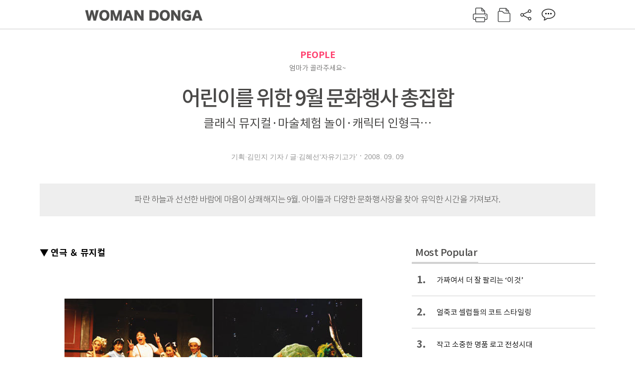

--- FILE ---
content_type: text/html; charset=UTF-8
request_url: https://woman.donga.com/people/article/all/12/139668/1
body_size: 21576
content:
<!DOCTYPE html>
<html lang="ko">
<head>
<title>어린이를 위한 9월 문화행사 총집합｜여성동아</title>
<meta charset="utf-8" />
<meta http-equiv="X-UA-Compatible" content="IE=edge" />
<meta name='keywords' content='' />
<meta name='description' content="" />
<meta name='writer' content='여성동아' />
<meta name="robots" content="index,follow">
<link rel="image_src" href="" />
<link rel="canonical" href="https://woman.donga.com/people/article/all/12/139668/1" />
<script data-ad-client='ca-pub-3925768217140661' async src='https://pagead2.googlesyndication.com/pagead/js/adsbygoogle.js'></script>
<meta name='robots' content='max-image-preview:none'/>
<meta property="og:title" content="" />

<meta property="og:type" content="article" />
<meta property="og:site_name" content="여성동아" />
<meta property="og:description" content="" />
<meta property="og:pubdate" content="" />
<meta property='og:url' content='https://woman.donga.com/people/article/all/12/139668/1'><meta name='twitter:url' content='https://woman.donga.com/people/article/all/12/139668/1' />
<meta name="twitter:card" content="summary_large_image" />
<meta name="twitter:image:src" content="" />
<meta name="twitter:site" content="@dongamedia" />
<meta name="twitter:description" content="" />
<meta name="twitter:title" content="" />
<meta itemprop="name" content="">
<meta itemprop="description" content="">

<link rel="stylesheet" type="text/css" href="https://image.donga.com/magazine/woman_w/css/style.css?t=20250832" />
<script type="text/javascript" src="https://image.donga.com/donga/js.v.1.0/jquery-latest.js"></script>
<script type="text/javascript" src="https://image.donga.com/donga/js.v.1.0/jquery-ui.js"></script>
<script type="text/javascript" src="https://image.donga.com/donga/js.v.1.0/jquery-cookie.js"></script>
<script type="text/javascript" src="https://image.donga.com/donga/js.v.1.0/donga.js"></script>
<script defer type="text/javascript" src="https://image.donga.com/donga/js.v.2.0/slick.js"></script>
<link rel="stylesheet" type="text/css" href="https://image.donga.com/donga/css.v.2.0/slick.css"/>
<script type="text/javascript" src="https://image.donga.com/magazine/woman_w/js/scrollBanner2.js"></script>
<script type="text/javascript" src="https://image.donga.com/magazine/woman_w/js/ui.js"></script>
<script type="text/javascript" src="https://image.donga.com/magazine/woman_w/js/jquery.jqtransform.js"></script>
<!-- dable meta tag -->
<!-- 아이템 ID (필수): 아이템을 식별하기 위해 사용하시는 유일한 키를 입력해 주셔야 하며, 문자 혹은 숫자를 입력하실 수
있으며, 동일한 아이템의 경우, PC와 모바일에서 동일한 아이템 ID 값을 가져야 합니다. -->
<meta content="139668" property="dable:item_id">

<!-- 아이템 작성자(기자명) (필수) -->
<meta content="기획&middot;김민지 기자 / 글&middot;김혜선&lsquo;자유기고가&rsquo;" property="dable:author">

<!-- 아이템 카테고리 -->
<meta content="PEOPLE" property="article:section"> <!-- 메인 카테고리 (필수) -->

<!-- 아이템 작성일(ISO 8601) (필수) -->
<meta content="2008-09-09T15:03:00+09:00" property="article:published_time"> <!-- 예(한국시간 오후 1:20) -->

<link rel='stylesheet' type='text/css' href='https://image.donga.com/donga/css.v.2.0/donga_reply.css?t=20220802'><script type='text/javascript' src='https://image.donga.com/donga/js.v.4.0/spintop-comment.js?t=20241216'></script>

<!-- Dable 스크립트 시작 / 문의 http://dable.io -->
<script>(function(d,a,b,l,e,_) {d[b]=d[b]||function(){(d[b].q=d[b].q||[]).push(arguments)};e=a.createElement(l);e.async=1;e.charset='utf-8';e.src='//static.dable.io/dist/plugin.min.js';_=a.getElementsByTagName(l)[0];_.parentNode.insertBefore(e,_);})(window,document,'dable','script');dable('setService', 'woman.donga.com');dable('sendLog');</script>
<!-- Dable 스크립트 종료 / 문의 http://dable.io -->
<script async src="https://securepubads.g.doubleclick.net/tag/js/gpt.js"></script>
<script>
window.googletag = window.googletag || {cmd: []};
googletag.cmd.push(function() {
googletag.defineSlot('/106061858/donga_magazine_rightbox', [[160, 600], [300, 250], [300, 600]], 'div-gpt-ad-1663115950090-0').addService(googletag.pubads());
googletag.pubads().enableSingleRequest();
googletag.pubads().collapseEmptyDivs();
googletag.enableServices();
});
</script>
<script type="application/ld+json">
{
    "@context": "https://schema.org",
    "@type": "NewsArticle",
    "@id": "https://woman.donga.com/people/article/all/12/139668/1#newsarticle",
    "headline": "어린이를 위한 9월 문화행사 총집합",
    "description": "▼ 연극 ＆ 뮤지컬가족 뮤지컬 - 헬로, 모차르트!모차르트의 음악을 배경으로 아이들이 클래식을 보다 친근하게 느낄 수 있도록 만든 뮤지컬. 누리는 공부를 하다가 지루해 무심코 노…",
    "inLanguage": "kr",
    "mainEntityOfPage": "https://woman.donga.com/people/article/all/12/139668/1",
    "url": "https://woman.donga.com/people/article/all/12/139668/1",
    "image": [
        {
            "@type": "ImageObject",
            "url": "http://dimg.donga.com/egc/CDB/WOMAN/Article/20/08/09/09/200809090500010_1.jpg",
            "width": 200,
            "height": 150,
            "caption": "어린이를 위한 9월 문화행사 총집합"
        },{
            "@type": "ImageObject",
            "url": "http://dimg.donga.com/egc/CDB/WOMAN/Article/20/08/09/09/200809090500010_10.jpg",
            "width": 150,
            "height": 200,
            "caption": "어린이를 위한 9월 문화행사 총집합"
        },{
            "@type": "ImageObject",
            "url": "http://dimg.donga.com/egc/CDB/WOMAN/Article/20/08/09/09/200809090500010_11.jpg",
            "width": 150,
            "height": 200,
            "caption": "어린이를 위한 9월 문화행사 총집합"
        },{
            "@type": "ImageObject",
            "url": "http://dimg.donga.com/egc/CDB/WOMAN/Article/20/08/09/09/200809090500010_12.jpg",
            "width": 200,
            "height": 150,
            "caption": "어린이를 위한 9월 문화행사 총집합"
        },{
            "@type": "ImageObject",
            "url": "http://dimg.donga.com/egc/CDB/WOMAN/Article/20/08/09/09/200809090500010_13.jpg",
            "width": 150,
            "height": 200,
            "caption": "어린이를 위한 9월 문화행사 총집합"
        },{
            "@type": "ImageObject",
            "url": "http://dimg.donga.com/egc/CDB/WOMAN/Article/20/08/09/09/200809090500010_14.jpg",
            "width": 600,
            "height": 240,
            "caption": "어린이를 위한 9월 문화행사 총집합"
        },{
            "@type": "ImageObject",
            "url": "http://dimg.donga.com/egc/CDB/WOMAN/Article/20/08/09/09/200809090500010_15.jpg",
            "width": 150,
            "height": 200,
            "caption": "어린이를 위한 9월 문화행사 총집합"
        },{
            "@type": "ImageObject",
            "url": "http://dimg.donga.com/egc/CDB/WOMAN/Article/20/08/09/09/200809090500010_2.jpg",
            "width": 600,
            "height": 300,
            "caption": "어린이를 위한 9월 문화행사 총집합"
        },{
            "@type": "ImageObject",
            "url": "http://dimg.donga.com/egc/CDB/WOMAN/Article/20/08/09/09/200809090500010_3.jpg",
            "width": 600,
            "height": 300,
            "caption": "어린이를 위한 9월 문화행사 총집합"
        },{
            "@type": "ImageObject",
            "url": "http://dimg.donga.com/egc/CDB/WOMAN/Article/20/08/09/09/200809090500010_4.jpg",
            "width": 200,
            "height": 150,
            "caption": "어린이를 위한 9월 문화행사 총집합"
        },{
            "@type": "ImageObject",
            "url": "http://dimg.donga.com/egc/CDB/WOMAN/Article/20/08/09/09/200809090500010_5.jpg",
            "width": 200,
            "height": 150,
            "caption": "어린이를 위한 9월 문화행사 총집합"
        },{
            "@type": "ImageObject",
            "url": "http://dimg.donga.com/egc/CDB/WOMAN/Article/20/08/09/09/200809090500010_6.jpg",
            "width": 200,
            "height": 150,
            "caption": "어린이를 위한 9월 문화행사 총집합"
        },{
            "@type": "ImageObject",
            "url": "http://dimg.donga.com/egc/CDB/WOMAN/Article/20/08/09/09/200809090500010_7.jpg",
            "width": 200,
            "height": 150,
            "caption": "어린이를 위한 9월 문화행사 총집합"
        },{
            "@type": "ImageObject",
            "url": "http://dimg.donga.com/egc/CDB/WOMAN/Article/20/08/09/09/200809090500010_8.jpg",
            "width": 600,
            "height": 240,
            "caption": "어린이를 위한 9월 문화행사 총집합"
        },{
            "@type": "ImageObject",
            "url": "http://dimg.donga.com/egc/CDB/WOMAN/Article/20/08/09/09/200809090500010_9.jpg",
            "width": 600,
            "height": 240,
            "caption": "어린이를 위한 9월 문화행사 총집합"
        }
    ],
    "datePublished": "2008-09-09T15:03:00+09:00",
    "dateModified": "2008-09-09T15:03:00+09:00",
    "author": [
        
    ],
    "publisher": {
        "@type": "Organization",
        "name": "여성동아",
        "url": "https://woman.donga.com", 
        "logo": {
            "@type": "ImageObject",
            "url": "https://image.donga.com/pc/2022/images/common/donga_icon.jpg",
            "width": 800,
            "height": 420
        }
        
    }
}
</script>
<script async src="https://securepubads.g.doubleclick.net/tag/js/gpt.js"></script>
<script>
  window.googletag = window.googletag || {cmd: []};
  googletag.cmd.push(function() {
    googletag.defineSlot('/106061858/donga_magazine/pc_magazine_300250', [300, 250], 'div-gpt-ad-1697095737422-0').addService(googletag.pubads());
    googletag.defineSlot('/106061858/donga_magazine/pc_magazine_120600', [120, 600], 'div-gpt-ad-1697098371287-0').addService(googletag.pubads());
    googletag.defineSlot('/106061858/pc_magazine_970250_1', [970, 250], 'div-gpt-ad-1697096865331-0').addService(googletag.pubads());
    googletag.defineSlot('/106061858/donga_magazine/pc_magazine_970250_2', [970, 250], 'div-gpt-ad-1697099813812-0').addService(googletag.pubads());
    googletag.pubads().enableSingleRequest();
    googletag.pubads().collapseEmptyDivs();
    googletag.enableServices();
  });
</script>

<script type="text/javascript" src="https://image.donga.com/donga/js.v.1.0/GAbuilder.js?t=20240911"></script>
<script type="text/javascript">
gabuilder = new GAbuilder('GTM-WSRSSK6') ;
let pageviewObj = {
    'up_login_status' : 'N',
        'ep_contentdata_content_id' : '12.139668' ,
        'ep_contentdata_content_title' : '어린이를 위한 9월 문화행사 총집합' ,
        'ep_contentdata_delivered_date' : '2008-09-09 15:03:00' ,
        'ep_contentdata_content_category_1depth' : 'PEOPLE' ,
        'ep_contentdata_content_category_2depth' : '-' ,
        'ep_contentdata_content_type' : '-' ,
        'ep_contentdata_content_tags' : '-' ,
        'ep_contentdata_author_name' : '-' ,
        'ep_contentdata_content_source' : '' ,
        'ep_contentdata_content_multimedia' : '-' ,
        'ep_contentdata_content_characters' : '0' ,
        'ep_contentdata_content_loginwall' : 'N' ,
        'ep_contentdata_content_series' : '-' ,
        'ep_contentdata_content_issue' : '-' ,
        'ep_contentdata_author_dept' : '-'
}
gabuilder.GAScreen(pageviewObj);
</script>
</head>
<body>
    
<!-- Google Tag Manager (noscript) -->
<noscript><iframe src='https://www.googletagmanager.com/ns.html?id=GTM-WSRSSK6' height='0' width='0' style='display:none;visibility:hidden'></iframe></noscript>
<!-- End Google Tag Manager (noscript) -->
    <div id="skip_navigation">
        <a href="#contents">본문 바로가기</a>
    </div>
    <div id="wrap" class='news_view'>
        <!-- header -->
        <div id="header" class="header header02">
            <!-- 최상단 메뉴 -->
            <div id='tnb'>  
                <div id='tnb_980'>
                    <ul class='right'>
                        <li><a href='https://secure.donga.com/membership/login.php?gourl=https%3A%2F%2Fwoman.donga.com%2Fpeople%2Farticle%2Fall%2F12%2F139668%2F1'><strong>로그인</strong></a></li><li><a href='https://secure.donga.com/membership/join.php?gourl=https%3A%2F%2Fwoman.donga.com%2Fpeople%2Farticle%2Fall%2F12%2F139668%2F1'>회원가입</a></li>
                        <li><a href='https://shindonga.donga.com/' target='_blank'>신동아</a></li>
                        <li><a href='https://weekly.donga.com/' target='_blank'>주간동아</a></li>
                        <li><a href='https://woman.donga.com/'>여성동아</a></li>
                        <li><a href='https://www.donga.com/' target='_blank'>동아일보</a></li>
                    </ul>
                </div>
            </div>
            <!-- //최상단 메뉴 -->
            <div id="gnb"  class='fixed'>
                <div id="gnb_980">
                    <h1>
                        <a href="https://woman.donga.com"><img src="https://image.donga.com/magazine/woman_w/img/logo03.gif" alt="WOMAN DONGA" /></a>
                    </h1>
                    <div class="menu_wrap">
                        <ul class="social">
                            <li class="facebook"><a href='https://www.facebook.com/thewomandonga' target='_blank'>페이스북</a></li>
                            <li class="instagram"><a href='https://www.instagram.com/womandonga/' target='_blank'>인스타그램</a></li>
                            <li class="youtube"><a href='https://www.youtube.com/user/WomanDongA' target='_blank'>유튜브</a></li>
                            <li class="naver_post"><a href='https://blog.naver.com/thewomandonga' target='_blank'>네이버블로그</a></li>
                        </ul>
                        <ul class="gnb gnb2">
                            <li><a href="https://woman.donga.com/style">STYLE</a></li>
                            <li><a href="https://woman.donga.com/life">LIFE</a></li>
                            <li><a href="https://woman.donga.com/people">PEOPLE</a></li>
                            <li><a href="https://woman.donga.com/edu">EDU</a></li>
                            <li><a href="https://woman.donga.com/culture">CULTURE</a></li>
                            <li><a href="https://woman.donga.com/money">MONEY</a></li>
                            <li><a href="https://woman.donga.com/issue">ISSUE</a></li>
                        </ul>
                                                 <div class='right_box'>
                            <span class='btn_top btn_print' data-event_name="click_content_event" data-ep_button_name="인쇄" data-ep_button_area="기사GNB" data-ep_button_category="기사뷰" onclick="javascript:openWindow('https://woman.donga.com/Print?cid=139668', 'Print', 720, 700 ); return false;"></span>
                            <span class='btn_top btn_list' data-event_name="click_content_event" data-ep_button_name="목차 이동" data-ep_button_area="기사GNB" data-ep_button_category="기사뷰" onclick="javascript:$(location).attr('href', 'https://woman.donga.com/Library?date=200809');"></span>
                            <span class='btn_top btn_share'></span>
                            <span class='btn_top btn_reply reply_yes'><em class='replyCnt'></em></span>
                        </div>
                        <!-- 공유하기 레이어 -->
                        <div id="shareLayer_top" class="share_layer top">
                            <span class="title">공유하기</span>
                            <ul class="share_list"></ul>
                            <span class="icon_comm btn_close">닫기</span>
                        </div>
                        <!-- 검색 -->
                        <form action="https://woman.donga.com/Search">
                            <fieldset>
                                <legend>검색창</legend>
                                <div class="search">
                                    <a href="javascript:return false;" class="btn_search"><img src="https://image.donga.com/magazine/woman_w/img/icon_search02.png" alt="통합검색" /></a>
                                </div>
                                <div id="search_box">
                                    <input type="text" name='query' class="search_txt" />
                                </div>
                            </fieldset>
                        </form>
                        <!-- //검색 -->
                    </div>
                </div>
            </div>
        </div>
        <!-- //header -->
<script>
    $(document).ready( function()
    {
        var clickSearch = 0;
        //검색
        $('.btn_search').on('click',function(){
            if( clickSearch == 0 )
            {
                $('#search_box').removeClass('off');
                $('#search_box').addClass('on');
                clickSearch = 1;
            }
            else
            {
                $('#search_box').removeClass('on');
                $('#search_box').addClass('off');
                clickSearch = 0;
                if( $('.search_txt').val() != "" ) {
                    $("form").submit();
                }
            }
        });
    });

</script><div id='contents'  class='reform'>
<div class="article_inner">
    <div id='top_view'>
        <div class='news_top'>
            <h3 class='cate_top'><a href='https://woman.donga.com/people'>PEOPLE</a></h3><h3 class='cate_top'><h3 class='subtitle_top'>엄마가 골라주세요~</h3>
            <h2>어린이를 위한 9월 문화행사 총집합</h2>
            <p class='desc'>클래식 뮤지컬·마술체험 놀이·캐릭터 인형극…</p>
            <div class="name_date">
                <p class='j_name'>기획·김민지 기자 / 글·김혜선‘자유기고가’</p>
                <p class="j_date">2008. 09. 09</p>
            </div>
        </div>
    </div>
    <div class='summary_top'><p class='summary_txt'>파란 하늘과 선선한 바람에 마음이 상쾌해지는 9월. 아이들과 다양한 문화행사장을 찾아 유익한 시간을 가져보자.</p></div>

<!-- //BODY 시작-->
<div id='view_wrap'>
    <div id="view_left">
        <div class="news_con" itemprop='articleBody'>
            <div class="article_box">
                <b>▼ 연극 ＆ 뮤지컬</b><br><br><br><div class='photo_center'><img src='https://dimg.donga.com/egc/CDB/WOMAN/Article/20/08/09/09/200809090500010_2.jpg' alt='어린이를 위한 9월 문화행사 총집합' ><p class='desc' style='width:600px'>가족 뮤지컬-헬로, 모차르트!(좌) 아동극-동굴 속 거북이(우)
</p></div><br><b>가족 뮤지컬 - 헬로, 모차르트!</b><br>모차르트의 음악을 배경으로 아이들이 클래식을 보다 친근하게 느낄 수 있도록 만든 뮤지컬. 누리는 공부를 하다가 지루해 무심코 노랫말을 흥얼거린다. 그런데 노래가 마법의 주문이 돼 누리는 천재 음악가 모차르트의 무도회에 초대를 받는다. 누리는 친구 마리, 보리와 함께 마법 피아노를 타고 무도회로 날아가 오페라의 주인공이 되는 신기한 경험을 한다. <b>기간</b> ~10월5일(월요일·9월14일 공연 없음) <b>장소</b> 서울 삼성동 코엑스아트홀 <b>입장료</b> 3만원, 2만원 <b>문의</b> 02-416-1130<br><br><b>가족 뮤지컬 - 정글북</b><br>가족의 소중함을 깨닫게 해주는 영국 작가 키플링의 동명 소설을 원작으로 한 뮤지컬. 어릴 적 정글에 버려진 뒤 늑대 엄마에게 키워진 인간 모글리는 자신을 늑대라고 생각하고 곰·표범 등과 어울리면서 우정과 사랑을 배워나간다. 그러던 어느 날 사람을 싫어하는 포악한 호랑이 시어칸이 모글리를 잡아간다. 실감나는 동물 캐릭터 분장이 어린이 관객의 눈길을 사로잡는다. <b>기간</b> 9월2~30일(월요일·9월13~14일 공연 없음) <b>장소</b> 서울 암사어린이극장 <b>입장료</b> 1만1천원 <b>문의</b> 02-481-8808<br><br><b>가족 뮤지컬 - 걸리버 여행기</b><br>‘피터팬’의 후크선장이 ‘걸리버 여행기’의 걸리버를 찾아간다는 기발한 설정의 창작 뮤지컬. 후크선장은 동네에서 가장 유명한 의사 걸리버를 찾아가 갈고리 손을 고쳐달라고 부탁하지만 걸리버는 자신의 능력을 넘어서는 일이라며 치료를 거절한다. 화가 난 후크선장은 걸리버와 말다툼을 벌이다가 함께 동화의 문으로 떨어져 거인국·말의 나라·하늘을 나는 섬을 누비며 모험을 펼친다. 그림자극으로 연출한 거인국과 불빛과 마임 등으로 표현하는 소인국의 모습이 인상적이다. <b>기간</b> ~9월30일(일요일·9월13~15일 공연 없음) <b>장소</b> 서울 목동 브로드홀 <b>입장료</b> 1만5천원 <b>문의</b> 02-2647-8175 www.broadhall.net<br><br><b>아동극 - 동굴 속 거북이</b><br>도시에 살던 아이가 시골로 떠나 다양한 놀이와 바다 속 모험을 한다는 내용의 창작극. 서울에 사는 김치는 시골에 사는 친구 김장이네 집으로 놀러가 도시에서는 볼 수 없었던 시골의 아름다운 자연을 보고 반한다. 그러던 중 김치와 김장이는 동굴로 놀러갔다가 그 안에서 바다로 통하는 길을 발견한다. 자연을 묘사하는 다양한 의성어와 의태어가 어린이 관객의 호기심을 자극한다. <b>기간</b> 9월2~30일(월요일·9월13~14일 공연 없음) <b>장소</b> 서울 대림동 썬프라자아트홀 <b>입장료</b> 1만원 <b>문의</b> 02-833-3100<br><br><script type='text/javascript' src='https://image.donga.com/dac/MAGAZINE/PC/magazine_common_view_middle_5para_01.js'></script><br><br><b>한자교육 뮤지컬 - 마법천자문</b><br>동명의 베스트셀러 학습만화를 뮤지컬로 만들었다. 손오공을 비롯한 삼장·옥동자·끼로로 등 만화 속 캐릭터가 맹(勇)·학(學)·인(忍)·신(信)·우(友) 다섯 개 한자가 새겨진 마법 천자패를 지키기 위해 모험을 떠난다. 전문 무술감독의 지도로 탄생한 박진감 넘치는 와이어 액션과, 영상과 조명으로 신비롭게 연출한 마법 구현 장면 등이 볼거리. <b>기간</b> 9월26~28일 <b>장소</b> 경기도 고양어울림누리 어울림극장 <b>입장료</b> 3만원, 2만5천원, 1만5천원 <b>문의</b> 1577-7766<br><div class='photo_left'><img src='https://dimg.donga.com/egc/CDB/WOMAN/Article/20/08/09/09/200809090500010_4.jpg' alt='어린이를 위한 9월 문화행사 총집합' ></div><br><b>캐릭터 뮤지컬 - 파워레인저 와일드스피릿</b><br>TV 드라마로 만들어져 많은 인기를 얻은 ‘파워레인저 와일드스피릿’이 동명의 뮤지컬로 탄생했다. 동물의 힘을 느끼고 다룰 수 있는 권법인 ‘수권’의 2대 분파인 야수권과 마수권의 이야기로, 선한 곳에 힘을 쓰려는 야수권의 비스트 아츠와 사악한 마수권의 아크가타가 벌이는 대결을 그렸다. TV시리즈 제작팀이 직접 공연팀의 무술지도를 했으며, TV에 나왔던 의상과 소품을 그대로 사용했다. <b>기간</b> ~9월28일(월요일·9월13·14일 오전 11시 공연 없음) <b>장소</b> 서울 롯데월드 예술극장 <b>입장료</b> 4만4천원, 3만3천원 <b>문의</b> 02-411-0446<br><br><b>아동극 - 내 친구 플라스틱</b><br>폐품을 활용해 만든 창작 아동극. 여러 가지 모양의 폐품 유리병으로 만든 병플루트로 연주되는 화음을 감상할 수 있는 ‘병플루트 연주회’, 막대와 훌라후프로 다양한 형상을 창조하는 ‘선’, 대형 천 속에 세 명의 배우가 들어가 마임극을 펼치는 ‘상상의 동물’ 등 연극 속 여러 코너가 아이들의 상상력을 자극한다. 일시 9월20일 오후 2시·5시 <b>장소</b> 경기도 하남문화예술회관 소극장 아랑홀 <b>입장료</b> 1만2천원 <b>문의</b> 031-790-7979<br><br><b>어린이 국악 인형극 - 덩덩 쿵따쿵</b><br>인형으로 된 엿장수 아저씨와 함께 국악 여행을 떠난다는 내용의 인형극. 정교하게 만들어진 인형들이 소금연주·탈춤·부채춤·장구춤·사물놀이 등을 보여줘 국악기의 소리와 명칭 및 국악에 대한 전반적인 상식을 쌓을 수 있다. 공연 전에는 가야금·거문고·해금 등을 직접 연주하고, 공연이 끝난 후에는 투호·굴렁쇠·제기차기·널뛰기 등 민속놀이를 체험할 수 있다. 일시 9월10일·17일·24일 오전 11시 <b>장소</b> 경기도 경기도국악당 <b>입장료</b> 1만원 <b>문의</b> 031-289-6427 www.ggad.or.kr<br><div class='photo_center'><img src='https://dimg.donga.com/egc/CDB/WOMAN/Article/20/08/09/09/200809090500010_3.jpg' alt='어린이를 위한 9월 문화행사 총집합' ><p class='desc' style='width:600px'>아동극-내 친구 플라스틱(좌) 클래식 뮤지컬-미술관은 살아있다(우)
</p></div><br><b>클래식 뮤지컬 - 미술관은 살아있다</b><br>렘브란트의 그림과 모차르트 음악을 동시에 즐길 수 있는 뮤지컬. 그림 속에 살다가 밤이 되면 그림 밖으로 나오는 동키와 장화 신은 고양이는 미술관에 몰래 들어가 그림을 훔쳐올 계획을 세운다. 그러나 그림을 가지고 도망가려는 순간 렘브란트의 작품 ‘돌아온 탕자’ 속에서 나온 할아버지를 만나게 된다. <b>기간</b> ~9월6일 매주 금요일 오전 11시·오후 2시, 토요일 오후 1시·3시 <b>장소</b> 서울 마포아트센터 플레이 맥 <b>입장료</b> 1만5천원 <b>문의</b> 02-3274-8502 www.mapoartcenter.or.kr<br><div class='photo_left'><img src='https://dimg.donga.com/egc/CDB/WOMAN/Article/20/08/09/09/200809090500010_5.jpg' alt='어린이를 위한 9월 문화행사 총집합' ></div><br><b>아동 인형극 - 출동이다! 졸라맨</b><br>아이들에게 사랑받는 애니메이션 캐릭터 졸라맨을 주인공으로, 우정의 소중함과 권선징악의 메시지를 전하는 인형극. 뚱뚱한 돼지 꿀맨과 가늘고 마른 졸라맨은 생김새와 성격이 정반대지만 둘도 없이 친한 사이다. 어느 날 꿀맨을 잡아먹으려는 나쁜 늑대가 졸라맨을 잡아 꿀맨이 있는 곳을 말하라며 괴롭히기 시작한다. <b>기간</b> 9월5~7일 <b>장소</b> 경기도 고양어울림누리 별모래극장 <b>입장료</b> 1만5천원 <b>문의</b> 02-959-2830<br><div class='photo_left'><img src='https://dimg.donga.com/egc/CDB/WOMAN/Article/20/08/09/09/200809090500010_6.jpg' alt='어린이를 위한 9월 문화행사 총집합' ></div><br><b>어린이 연극 - 슈퍼맨처럼!</b><br>초등학생의 눈높이에 맞춰 다양한 가치에 대해 자연스럽게 깨달을 수 있도록 기획된 연극. 그 누구보다도 운동을 좋아하던 동규는 몇 년 전 교통사고를 당한 후 다리를 움직일 수 없다. 휠체어를 타야만 움직일 수 있다는 사실을 힘들게 인정하게 된 동규는 어느 날 새로 이사 간 동네에서 또래친구 승원을 만난다. 승원은 동규를 보자마자 장애인이라며 소리를 지르고 도망간다. <b>기간</b> ~9월7일(월요일 공연 없음) <b>장소</b> 서울 대학로 학전블루 소극장 <b>입장료</b> 어른 2만원, 어린이 1만8천원 <b>문의</b> 02-763-8233 www. hakchon.co.kr<br><br><b>가족 뮤지컬 - 뽀로로와 요술램프</b><br>아이들이 좋아하는 애니메이션 캐릭터 뽀로로를 주인공으로 한 뮤지컬. 꼬마 펭귄 뽀로로는 영리한 여우 에디, 아기 공룡 크롱 등 친구들과 함께 램프의 요정 뿌꼬를 찾아 모험을 떠난다. 뽀로로와 친구들이 풍선을 타고 공중에서 무대로 내려오는 모습을 비롯해 4m가 넘는 거대한 요술고래, 신비한 요술램프, 수정 모양의 거울나라 등 화려한 무대 장치가 눈에 띈다. 일시 9월6~7일 오후 2시·4시 <b>장소</b> 경기도 군포시 문화예술회관 대공연장 <b>입장료</b> 3만원, 2만5천원 <b>문의</b> 031-390-3501~3<br><div class='photo_center'><img src='https://dimg.donga.com/egc/CDB/WOMAN/Article/20/08/09/09/200809090500010_8.jpg' alt='어린이를 위한 9월 문화행사 총집합' ><p class='desc' style='width:600px'>클래식 뮤직 드라마-프록스(좌)  창작 뮤지컬-신데렐라(우)
</p></div><br><b>클래식 뮤직 드라마 - 프록스</b><br>‘개구리가 된 베토벤’이라는 이색적인 소재를 바탕으로 만든 음악 뮤지컬. 무지개 연못 마을의 공주가 황금 공을 잃어버리자 마을은 위험에 빠진다. 그러자 괴팍한 성격의 소유자 개구리 베토벤은 황금 공과 마을을 구하기 위해 연주를 시작한다. 피아노곡 ‘엘리제를 위하여’ ‘월광’, 교향곡 ‘운명’ ‘전원’ ‘영웅’ 등 베토벤의 대표곡을 12인조 실내악단의 연주로 감상할 수 있다. 또한 베토벤의 실제 삶과 음악 이야기를 더해 베토벤과 클래식에 대한 이해를 높였다. <b>기간</b> 9월5~7일 <b>장소</b> 경기도 성남아트센터 앙상블시어터 <b>입장료</b> 4만원, 3만원, 2만원 <b>문의</b> 02-584-9039<br><div class='photo_left'><img src='https://dimg.donga.com/egc/CDB/WOMAN/Article/20/08/09/09/200809090500010_7.jpg' alt='어린이를 위한 9월 문화행사 총집합' ></div><br><b>아동 국악극 - 호랑이를 만난 놀부</b><br>배우의 장단을 따라하면서 자연스럽게 국악을 감상하고 익힐 수 있도록 기획된 체험형 국악 놀이극. 놀부는 금은보화를 갖기 위해 일부러 제비 다리를 부러뜨린다. 이를 괘씸하게 여긴 호랑이는 놀부를 꾸짖기 위해 황금박통 속으로 들어간다. 일시 9월6~7일 오후 12시·2시·4시 <b>장소</b> 부산 금정문화회관 소공연장 <b>입장료</b> 1만2천원 <b>문의</b> 02-2654-6854 www.idubu.com<br>창작 뮤지컬 - 신데렐라<br>자신의 꿈을 이루기 위해 노력하는 씩씩하고 당찬 신세대 신데렐라의 모습을 그린 뮤지컬. 동화 속에 등장하는 다양한 캐릭터를 보여주기 위해 배우와 인형이 함께 무대에 등장하고, 상황에 따른 무대 전환과 화려한 의상을 입은 신데렐라의 모습은 어린이 관객의 흥미를 유발한다. 일시 9월6일 오전 11시·오후 2시·4시, 7일 오후 1시·3시 <b>장소</b> 경남 마산시 3·15아트센터 소극장 <b>입장료</b> 1만5천원 <b>문의</b> 02-2654-6854 www.idubu.com<br><br><b>▼ 전시 · 체험학습</b><br><b>미술체험전 - 살아있는 미술관</b><br>어린이들이 쉽고 재미있게 미술을 감상할 수 있도록 기획된 체험미술 전시회. 레오나르도 다 빈치의 ‘모나리자’ ‘최후의 만찬’, 미켈란젤로의 ‘천지창조’ 등 서양 미술사의 대표작품 62점을 홀로그램·3D영상·특수효과 등 디지털 기술을 이용해 선보인다. 반 고흐의 작품 ‘밤의 카페테라스’를 실물로 재현해 관람객 스스로가 그림 속 주인공이 돼보는 체험을 할 수 있고, 관람객이 그림을 그려 전시하는 코너도 마련돼 있다. <b>기간</b> ~오픈 런 <b>장소</b> 서울 잠실 종합운동장 내 살아있는 미술관 <b>입장료</b> 1만7천원 <b>문의</b> 02-512-3630 www.alive-gallery.com<br><br><b>에코스쿨</b><br>동물을 관찰하면서 다양한 특성을 배울 수 있도록 마련된 가족체험 프로그램. 비단구렁이의 감촉을 느껴볼 수 있는 ‘열대동물관’, 5세 어린이 정도의 지능을 가진 침팬지를 관찰할 수 있는 ‘원숭이 동산’, 고양이과 동물과 맹수의 습성을 알아보는 ‘맹수나라’ 등의 체험공간으로 나뉘어 있다. 인터넷으로 예약해야 참가할 수 있다. <b>기간</b> 연중 월~토요일 오후 2시 <b>장소</b> 서울 어린이대공원 동물원 내 열대동물관 2층 참가비 6천원 <b>문의</b> 02-450-9381~2 www.childrenpark.or.kr<br><br><b>2008 엄마아빠랑 전통문화 나들이</b><br>가족 단위로 전통음악을 배울 수 있는 체험 프로그램. 궁중음악과 경기민요를 감상할 수 있는 ‘별주부와 떠나는 소리여행’, 장구춤과 풍물판굿이 사회자의 상세한 해설과 함께 펼쳐지는 ‘교육과 체험이 만난 국악공연’, 전통 악기와 놀이를 체험하고 연·탈·한지 공예 등의 만들기 체험도 할 수 있는 ‘덩더쿵 얼쑤~ 신나는 마당’ 등의 코너가 준비돼 있다. 공연 시작 전 무대체험 및 공연 예절을 배울 수 있는 시간이 따로 마련되고, 공연 후에는 O·X퀴즈를 풀며 체험한 내용을 복습한다. <b>기간</b> ~12월7일 매월 첫째 주 일요일 오전 10시30분 <b>장소</b> 경기도 용인 경기도국악당 참가비 어른 1만원, 어린이 7천원 <b>문의</b> 031-289-6433~5 www.ggad.or.kr<br><div class='photo_left'><img src='https://dimg.donga.com/egc/CDB/WOMAN/Article/20/08/09/09/200809090500010_10.jpg' alt='어린이를 위한 9월 문화행사 총집합' ></div><br><b>2008 SPORTS 과학놀이체험전</b><br>스포츠 속에 숨어 있는 과학의 원리를 체험할 수 있는 전시. 자전거 폐달을 밟아 세계적인 과학자들의 모습을 맞추는 ‘자전거 그림 맞추기’, 공중에 뜬 공을 통해 압력의 원리를 터득하는 ‘베르누이 야구’, 자석테니스·포켓볼·축구 등의 스포츠를 영상체험을 통해 실제처럼 즐길 수 있는 ‘플레이모션’ 등 다양한 체험 코너가 준비돼 있어 아이들이 온 몸으로 재미있게 과학원리를 터득할 수 있다. <b>기간</b> ~12월7일 <b>장소</b> 서울 반포동 씽크타운 <b>입장료</b> 어른 1만원, 어린이 1만2천원 <b>문의</b> 02-6282-5777 www.thinktown.co.kr<br><br><b>20세기 라틴아메리카 거장전</b><br>20세기 초부터 70년대까지의 라틴아메리카 모더니즘 작품 1백20여 점을 모은 전시. ‘세계의 변혁을 꿈꾸다-벽화운동’ ‘우리는 누구인가-라틴아메리카의 역사와 정체성’ ‘나를 찾아서-개인의 세계와 초현실주의’ ‘형상의 재현에 반대하다-구성주의에서 옵아트까지’ 등 4가지 테마의 전시를 통해 라틴아메리카의 문화와 사회상을 고찰할 수 있다. 인터넷 홈페이지에 전시작품 및 라틴아메리카의 특성을 게임과 플래시 만화 형식으로 소개해 미리 살펴보고 가면 전시를 이해하기 쉽다. <b>기간</b> ~11월9일(월요일 휴관) <b>장소</b> 서울 덕수궁미술관 <b>입장료</b> 어른 1만원, 청소년 8천원, 어린이 6천원 <b>문의</b> 02-368-1414 http://www.moca.go.kr/deoksugung.jsp<br><div class='photo_center'><img src='https://dimg.donga.com/egc/CDB/WOMAN/Article/20/08/09/09/200809090500010_9.jpg' alt='어린이를 위한 9월 문화행사 총집합' ><p class='desc' style='width:600px'>루벤스, 바로크 걸작선(좌) 가족동화展(우)
</p></div><br><b>루벤스, 바로크 걸작전</b><br>어린이에게 친숙한 만화영화 ‘플란더스의 개’에서 주인공 네로가 동경하던 화가로 유명한 폴 루벤스의 작품과 바로크 시대의 유화를 소개하는 전시. ‘성인 히에로니무스’ ‘성녀 세실리아’ ‘수태고지’ ‘목자들의 경배’ 등 루벤스의 대표작 19점과 더불어 루벤스와 함께 바로크 시대를 이끌었던 안토니스 반다이크, 반 루이스 달 등 거장들의 작품을 감상할 수 있다. <b>기간</b> ~11월9일(월요일 휴관·9월5일부터 휴관일 없음) <b>장소</b> 광주시립미술관 <b>입장료</b> 어른 1만원, 청소년 8천원, 어린이 6천원, 미취학 아동 1천원 <b>문의</b> 1544-6154 www.korearubens.co.kr<br><br><b>가족동화展</b><br>국내외 작가 16명이 가족을 소재로 그린 30여 점의 작품을 보며 가족의 의미를 되새겨보도록 기획한 전시. 생활고에 시달리다 가족을 일본으로 떠나보낸 후 절절한 그리움을 은지화로 풀어낸 이중섭, 가족과 이웃에 대한 애정을 담은 백남준의 비디오아트 작품 등을 만날 수 있다. <b>기간</b> ~9월28일(월요일 휴관) <b>장소</b> 경기도 장흥아트파크 미술관 <b>입장료</b> 어른 7천원, 어린이 5천원 <b>문의</b> 031-837-0025<br><div class='photo_left'><img src='https://dimg.donga.com/egc/CDB/WOMAN/Article/20/08/09/09/200809090500010_11.jpg' alt='어린이를 위한 9월 문화행사 총집합' ></div><br><b>안성마춤 전통문화 체험교실</b><br>온 가족이 함께 전통문화를 배울 수 있도록 마련된 체험교실. 짝수 주 토요일에는 전통악기로 풍물 장단을 배우는 풍물놀이가 진행되며, 홀수 주 토요일에는 종이찰흙으로 탈을 만들고 탈춤을 배우는 프로그램이 진행된다. 체험교육 전후로 안성마춤 남사당놀이의 공연을 무료로 관람할 수 있다. <b>기간</b> ~10월25일 매주 토요일 오후 4시30분 <b>장소</b> 경기도 안성 남사당전수관 참가비 1만2천원 <b>문의</b> 02-6012-9630 www.남사당.kr<br><br><b>미피가 들려주는 현대미술 이야기 - 미술관에 가요!</b><br>오랜 <b>기간</b> 어린이의 사랑을 받아온 캐릭터 ‘미피’의 탄생 50주년을 기념하는 전시. 현대화가들의 다양한 작품을 이해하고 감상하는 방법을 미피가 알려주는 ‘바라보는 즐거움’, 미피의 원작자인 딕 브루너의 원화를 감상할 수 있는 ‘생각하는 즐거움’, 현대미술의 표현기법을 질감과 색, 공간 등으로 구분해 신체놀이로 느껴보는 ‘놀이하는 즐거움’, 직접 미술작품을 만들어보는 ‘만드는 즐거움’ 등으로 꾸며있다. <b>기간</b> ~10월15일(둘째·넷째 일요일 및 법정공휴일 휴관) <b>장소</b> 서울 양재동 생각꿈틀미술관 <b>입장료</b> 1만8천원 <b>문의</b> 02-578-0270 www.movingthink.com<br><br><b>반쪽이의 고물 자연사박물관</b><br>‘반쪽이의 나무곤충 만들기’ ‘반쪽이의 육아일기’ 등을 펴낸 작가 최정현이 생활 쓰레기 및 폐기물을 활용해 만든 다양한 형태의 창작품을 모은 전시. 어린이들의 이해를 돕기 위해 작가가 직접 작품을 구상하고 제작하는 과정을 말해주고, 옷걸이·면장갑·망가진 우산 등을 이용해 창작품을 만드는 체험 프로그램이 진행된다. 프로그램에 참가하기 위해선 전화나 인터넷으로 예약해야 한다. <b>기간</b> 9월6~30일 <b>장소</b> 경기도 안산 문화예술의전당 제3전시실 <b>입장료</b> 어른 3천원, 어린이 2천원 <b>문의</b> 031-481-4091 www.ansanart.com<br><div class='photo_left'><img src='https://dimg.donga.com/egc/CDB/WOMAN/Article/20/08/09/09/200809090500010_12.jpg' alt='어린이를 위한 9월 문화행사 총집합' ></div><br><b>다중지능체험놀이터 플레이 뮤지엄</b><br>원목으로 만들어진 다양한 교구를 갖고 놀면서 자연스럽게 두뇌 능력을 발달시키는 놀이교육 체험전. 인간의 지능을 언어지능 · 인간친화지능 · 신체운동지능 · 음악지능 · 논리수학지능 등 8가지 영역으로 나눈 하버드대 심리학 교수 하워드 가드너의 다중지능이론을 토대로 제작한 ‘균형 맞춰 구슬 옮기기’ ‘거울에 비친 내 얼굴 그리기’ ‘오토마타’ ‘도레미 드럼’ ‘자석 테이블’ 등의 교구를 체험한다. 부모가 아이를 관찰하면서 검사지에 체크해 어떤 지능이 발달했는지 알아볼 수 있다. <b>기간</b> ~9월28일 <b>장소</b> 서울 세종문화회관 미술관 별관 <b>입장료</b> 1만2천원 <b>문의</b> 1588-2839 www.playmuseum.co.kr<br><br><b>눈사람의 상상나라 - 만화, 문 열고 나가기</b><br>만화적 상상력이 돋보이는 현대미술 작품과 만들기 체험, 신체놀이가 결합된 미술체험전. 앤디 워홀의 ‘마를린 먼로’, 키스 해링의 ‘무제’, 무라카미 다카시의 ‘팬더’ 등 현대미술 거장들의 작품이 전시된다. 어린이 관람객이 화면 속 눈사람과 눈싸움을 할 수 있는 영상작품과 함께 만화 원화 작품에 어린이들의 작품을 더해 완성하는 협동작품 체험 프로그램도 준비돼 있다. <b>기간</b> ~9월28일(월요일 휴관) <b>장소</b> 경기도 장흥아트파크 미술관, 레드 스페이스, 어린이체험관 <b>입장료</b> 2만원 <b>문의</b> 031-837-0025 www.artpark.co.kr<br><div class='photo_left'><img src='https://dimg.donga.com/egc/CDB/WOMAN/Article/20/08/09/09/200809090500010_13.jpg' alt='어린이를 위한 9월 문화행사 총집합' ></div><br><b>판화, Starting Point展</b><br>삼국시대부터 조선시대까지 고판화 유물과 80년대 이후 현대 판화가들이 보여준 다양한 실험적 작품을 선보인다. 도슨트 프로그램을 통해 우리나라 판화의 역사 및 특징과 생활에 응용되는 판화의 원리를 알 수 있으며, 별도의 참가비를 내면 관람객이 직접 판화를 만들어보는 프로그램에 참여할 수 있다. <b>기간</b> ~9월28일(월요일 휴관) <b>장소</b> 경북 영천 시안미술관 제1·2·3 특별전시관 <b>입장료</b> 어른 3천원, 어린이 2천원 <b>문의</b> 054-338-9391~3 www.cyanmuseum.org<br><br><b>세종문화회관 공연장 견학 프로그램</b><br>평소 쉽게 접근할 수 없는 공연장 곳곳을 둘러보고, 공연장 예절도 익히는 체험 프로그램. 음향실과 조명실 LCD 모니터, 백 스테이지 오케스트라 연습실, 분장실 등을 둘러보고 공연에 사용하는 의상도 입어볼 수 있다. 또한 하프시코드·비브라폰·법고·파이프오르간 등 악기체험 시간이 주어지며, 세종문화회관의 역사자료관도 살펴볼 수 있다. 인터넷으로 예약 후 참가 가능하다. <b>기간</b> 매주 수요일·마지막 주 토요일 오전 10시30분 <b>장소</b> 서울 세종문화회관 참가비 어른 5천원, 어린이 3천원 <b>문의</b> 02-399-1145 www.sejongpac.or.kr<br><br><div class='photo_center'><img src='https://dimg.donga.com/egc/CDB/WOMAN/Article/20/08/09/09/200809090500010_14.jpg' alt='어린이를 위한 9월 문화행사 총집합' ><p class='desc' style='width:600px'>눈 사람의 상상나라-만화, 문 열고 나가기(좌)  2008 이영란의 밀가루 체험놀이- 가루야 가루야
</p></div><br><b>2008 이영란의 밀가루 체험놀이 - 가루야 가루야</b><br>밀가루를 이용해 다양한 놀이와 체험을 마음껏 즐길 수 있는 체험전. 밀가루와 물을 이용해 동화 마을을 만들어보는 ‘가루 나라’, 밀가루 반죽과 잡곡으로 과자 모빌을 만들어 전시하는 ‘빵빵 나라’, 어린이 무릎 높이까지 채워진 통밀 풀장에서 마음껏 뛰어놀 수 있는 ‘통밀 나라’ 등 다양한 체험공간에서 아이의 오감을 고루 일깨울 수 있다. <b>기간</b> ~9월21일(월요일 휴관) <b>장소</b> 대구 북구 침산동 이마트 2층 스펙트럼시티 참가비 1만5천원 <b>문의</b> 1577-1386<br><br><b>어둠 속의 대화</b><br>완전한 어둠 속에서 시각을 배제한 채 청각·촉각·후각에만 의지해 공원과 시장, 도시 등의 공간을 경험하는 이색 전시. 88년 독일에서 시작된 이래 22개 국가에서 5백만 명 이상이 체험한 전시로 시각 외의 감각에 대한 색다른 인지 경험과 장애인이 겪는 일상의 어려움에 대해 생각하는 기회를 갖는다. 전화나 인터넷을 통해 예약해야 참가할 수 있다. <b>기간</b> ~9월22일 <b>장소</b> 서울 신촌 아트레온 13층 갤러리 <b>입장료</b> 2만4천원 <b>문의</b> 02-525-4120 www.dialogue-in-dark.com<br><div class='photo_left'><img src='https://dimg.donga.com/egc/CDB/WOMAN/Article/20/08/09/09/200809090500010_15.jpg' alt='어린이를 위한 9월 문화행사 총집합' ></div><br><b>우주과학놀이 체험전</b><br>다양한 놀이체험을 통해 우주여행 및 태양계 행성에 대한 지식을 배우는 체험전. 꿈의 공간인 화성으로 가는 과정을 알려주는 ‘우주쇼 화성탐사’, 비행기의 원리를 이해하는 ‘우주 비행기 날개체험’, 수직낙하운동의 원리를 배우는 ‘무중력 훈련’ 등의 체험공간이 준비돼 있다. 그 밖에 화성탐사 과정을 소재로 한 과학 체험극과 퀴즈쇼도 마련돼 있다. <b>기간</b> ~9월5일 <b>장소</b> 경기도 수원 경기도문화의전당 대·소 전시장 <b>입장료</b> 어른 1만원, 어린이 1만2천원 <b>문의</b> 031-230-3244<br><br><b>색깔놀이터 2</b><br>다양한 색채로 오감을 자극해 어린이들의 두뇌발달을 돕는 체험형 전시. 색의 요정 스팡글과 빛의 요정 안티퐁누스의 색 찾기 모험이 담긴 동화내용을 꾸며보는 ‘별곰마을에 생긴 일’, 빛과 색의 관계를 알아보는 ‘반짝반짝! 빛으로 그려요’, 일곱 빛깔 공을 이용해 색채 이론 및 심리를 알 수 있는 ‘뾰로롱 뾰로롱! 색으로 놀아요’, 색깔 혼합체험을 하는 ‘팡글팡글! 색을 찾아요’ 등의 체험존으로 구성된다. <b>기간</b> ~9월15일 <b>장소</b> 서울 63빌딩 1층 특별전시관 <b>입장료</b> 1만5천원 <b>문의</b> 02-789-5040 www.color-play.com<br><br><b>해와 달과 별들의 얘기 3</b><br>서양화가 김환기의 유화 20여 점, 드로잉 80여 점, 편지그림 30여 점, 유품과 기록사진 등을 모은 전시. ‘둥근 달과 백자항아리’ ‘산과 달의 울림’ ‘자연을 담은 글씨그림’ ‘밤새워 속닥속닥 편지그림’ 등 4개의 테마로 구성됐다. 어린이 관람객을 위해 아연판에 추상 문자 및 편지 그림을 직접 표현해보는 ‘나만의 비밀글자 탁본 뜨기’와 석고판에 문패를 만들어 보는 ‘나만의 비밀글자 문패 만들기’ 등의 체험 프로그램이 준비돼 있다. <b>기간</b> ~9월13일(매주 월요일 휴관) <b>장소</b> 서울 환기미술관 <b>입장료</b> 어른 5천원, 어린이 4천원 <b>문의</b> 02-391-7701~2 http://junior.whankimuseum.org<br><br><b>픽사 애니메이션 20주년 기념展</b><br>‘토이 스토리’ ‘니모를 찾아서’ ‘벅스라이프’ ‘라따뚜이’ 등의 인기 애니메이션을 제작해온 3D 애니메이션 스튜디오 픽사의 20주년을 맞아 열리는 전시. 픽사의 캐릭터 조형물, 스케치, 회화작품, 스토리보드 등을 통해 애니메이션이 제작되는 전 과정을 살펴볼 수 있다. 캐릭터 배지와 2D관절인형 등을 만들어보는 ‘상설 워크샵’, 클레이메이션과 만화큐브 등을 만들어보는 ‘전문 워크샵’ 등의 체험 코너는 전화 예약 후 참여 가능하다. <b>기간</b> ~9월7일 <b>장소</b> 서울 예술의전당 한가람디자인미술관 <b>입장료</b> 어른 1만4천원, 청소년 1만1천원, 어린이 8천원 <b>문의</b> 02-561-4963, 02-584-4963<br><br><b>매직도깨비와 함께하는 마술체험 놀이</b><br>아동극과 마술쇼, 마술교육이 결합된 체험 프로그램. 명랑한 소녀 아라와 아라의 꿈속에서 가면을 쓰고 나타나 마술을 보여주는 도깨비 리오가 벌이는 공연을 관람한 뒤 마술을 배울 수 있다. 반으로 자른 끈이 다시 이어지는 마술, 그림이 사라지는 마술, 신문지 마술 등 신기한 마술 비법을 공개한다. <b>기간</b> ~9월7일 매주 토요일 오후 12시 <b>장소</b> 서울 대학로 신연아트홀 <b>입장료</b> 3만원 <b>문의</b> 02-3676-0282<br><br><br><b>▼ 음악회 · 공연</b><br><b>어린이 발레 - 어린 왕자</b><br>어린 왕자가 여행을 떠나 권위만 따지는 왕, 위선 속에 사는 허영꾼, 부끄러움을 잊기 위해 술을 마시는 주정꾼, 인간성을 상실한 가로등지기 등 여러 사람을 만나면서 자신의 삶을 돌이켜본다는 내용의 생텍쥐페리의 동명소설을 원작으로 한 창작 발레. 배우들이 아름다운 몸짓으로 책에 담긴 철학을 쉽게 전달해준다. 일시 9월8일 오후 7시30분 <b>장소</b> 서울 구로아트밸리 예술극장 <b>입장료</b> 1만5천원 <b>문의</b> 02-710-9450<br><div class='photo_right'><img src='https://dimg.donga.com/egc/CDB/WOMAN/Article/20/08/09/09/200809090500010_1.jpg' alt='어린이를 위한 9월 문화행사 총집합' ></div><br><b>버블버블 공연 ＆ 체험쇼</b><br>비눗방울을 이용한 이색 공연. 비눗방울 속 안에 또 다른 비눗방울 넣기, 도너츠 모양의 비눗방울을 만들어 반으로 자르기, 대형 선풍기를 이용해 다양한 크기의 비눗방울을 관객석으로 날려 보내는 버블터치 등이 아이들의 눈길을 사로잡는다. 공연 전후로 극장 밖에서 관객에게 비눗방울을 씌워주고, 비눗방울을 바람에 날려 보내기도 하는 대형 비눗방울 체험코너도 마련된다. 일시 9월6일 낮 12시·오후 2시·4시 <b>장소</b> 전북 군산 시민문화회관 대공연장 <b>입장료</b> 2만원 일시 9월6일 낮 12시·오후 2시·4시 <b>장소</b> 경기도 동두천 시민문화회관 대공연장 <b>입장료</b> 2만원 <b>문의</b> 1566-9921<br><br>
            </div>
            
            <script type='text/javascript' src='https://image.donga.com/dac/MAGAZINE/PC/common_pc_byline.js'></script>
            <!-- Begin Dable 본문하단_그리드-리스트 / For inquiries, visit http://dable.io -->
<div id="dablewidget_x7yvj2jl" data-widget_id="x7yvj2jl">
<script>
(function(d,a,b,l,e,_) {
if(d[b]&&d[b].q)return;d[b]=function(){(d[b].q=d[b].q||[]).push(arguments)};e=a.createElement(l);
e.async=1;e.charset='utf-8';e.src='//static.dable.io/dist/plugin.min.js';
_=a.getElementsByTagName(l)[0];_.parentNode.insertBefore(e,_);
})(window,document,'dable','script');
dable('setService', 'woman.donga.com');
dable('sendLogOnce');
dable('renderWidget', 'dablewidget_x7yvj2jl');
</script>
</div>
<!-- End 본문하단_그리드-리스트 / For inquiries, visit http://dable.io -->
            <div class="sub_btn_box">
                <ul>
                    <li class="sub_btn btn_recommand">
                        <span class="img" data-event_name="click_content_event" data-ep_button_name="기사 추천" data-ep_button_area="기사콘텐츠" data-ep_button_category="기사뷰"></span>
                        <div class="txt_box">
                            <span class="txt">추천</span>
                            <em class="counter" id="likeCnt">0</em>
                        </div>
                    </li>
                    <li class="sub_btn btn_reply">
                        <span class="img"></span>
                        <div class="txt_box">
                            <span class="txt">댓글</span>
                            <em class="counter"  id="replyCnt">0</em>
                        </div>
                    </li>
                    <li class="sub_btn btn_cont_list">
                        <span class="img" data-event_name="click_content_event" data-ep_button_name="목차 이동" data-ep_button_area="기사콘텐츠" data-ep_button_category="기사뷰"></span>
                        <span class="txt">목차</span>
                    </li>
                    <li class="sub_btn btn_share">
                        <span class="img"></span>
                        <span class="txt" >공유</span>
                    </li>
                </ul>
                <!-- //하단 버튼 -->
            </div>
        <div class="gallery" id='goReply'></div>
    </div>
</div>
<!-- 공유하기 레이어 -->
<div id="shareLayer" class="share_layer">
    <span class="title">공유하기</span>
    <ul class="share_list"></ul>
    <span class="icon_comm btn_close">닫기</span>
</div>
<!-- 댓글 팝업 -->
<div id="replyLayerPopup">
    <div class="reply_layer_con">
        <div class="reply_box">
            <a name='replyLayer'></a>
            <div class="reply_top_wrap">
                <div class="reply_top">
                    <span class="title">댓글</span>
                    <span class="txt"><em class='replyCnt'>0</em>개</span>
                </div>
                <span class="layer_close" onclick="javascript:return $('#replyLayerPopup').hide();">닫기</a>
            </div>
            <div id="spinTopLayer"></div>
        </div>
    </div>
</div>
<!-- //댓글 팝업-->

<script>
    var spinTopParams = new Array();
    spinTopParams['length'] = 10;
    spinTopParams['site'] = "woman.donga.com" ;
    spinTopParams['newsid'] = "WOMAN.139668" ;
    spinTopParams['newsurl'] = "https://woman.donga.com/people/article/all/12/139668/1" ;
    spinTopParams['newstitle'] = "어린이를 위한 9월 문화행사 총집합" ;
    spinTopParams['newsimage'] = '' ;

</script>
<script type='text/javascript' src='https://image.donga.com/js/kakao.link.js'></script>
<script type='text/javascript' src='https://image.donga.com/donga/js/kakao-latest.min.js'></script>
<script type='text/javascript' src='https://image.donga.com/donga/js.v.1.0/clipboard.min.js'></script>
<script>
    Kakao.init('74003f1ebb803306a161656f4cfe34c4');
    function snsShareOverlap(classArea, no)
    {

        var post = new Object() ;
        post.p0 = '어린이를 위한 9월 문화행사 총집합 : 여성동아';
        post.p1 = '▼ 연극 ＆ 뮤지컬가족 뮤지컬 - 헬로, 모차르트!모차르트의 음악을 배경으로 아이들이 클래식을 보다 친근하게 느낄 수 있도록 만든 뮤지컬. 누리는 공부를 하다가 지루해 무심코 노랫말을 흥얼거린다. 그런데 노래가 마법의 주문이 돼 누…';
        post.p2 = 'http://dimg.donga.com/egc/CDB/WOMAN/Article/20/08/09/09/200809090500010_1.jpg';
        post.p3 = 'https://woman.donga.com/people/article/all/12/139668/1';
        post.p4 = '12'
        post.p5 = 'WOMAN';
        post.p6 = 'PC';
        post.p7 = 'woman.donga.com';
        post.p8 = '0172456';  //0124378
        post.p9 = no;
        post.gid = '139668';

        var targetUrl = "/HUB/common/snssharebox.php" ;

        $.ajax({
            type : 'POST' ,
            url : targetUrl ,
            data : post ,
            dataType : 'html' ,
            error : function(result) { alert('error') ; } ,
            success : function(result) {
                $(classArea).html(result) ;
            }
        });

        return false;
    }

    function openWindow(url, name, width, height)
    {
        window.open(url, name, "width="+width+", height="+height+", scrollbars=yes, resizable=yes");
        return false;
    }

    $(document).ready( function()
    {
        $('.header div.fixed #gnb_980 .right_box .btn_top.btn_share').on('click',function(){
            snsShareOverlap('#shareLayer_top .share_list', 1);
            $('#shareLayer_top').show();
            return false;
        });

        $('.btn_share .img').on('click',function(){
            snsShareOverlap('#shareLayer .share_list', 2);
            $('#shareLayer').show();
            return false;
        });

        $('#shareLayer .btn_close').click(function () {
            $('#shareLayer').hide();
        })

        $('#shareLayer_top .btn_close').click(function () {
            $('#shareLayer_top').hide();
        })

        //댓글 팝업 열기/닫기
        $('#header .btn_reply, .sub_btn.btn_reply').click(function () {
            _spinTop (spinTopParams, 1, 0 ) ;
            $('#fullScreenPopupLayer, #replyLayerPopup').show();
        })
        $('#fullScreenPopupLayer').click(function () {
            $(this).hide();
            $('#replyLayerPopup').hide();
        })
        $('#replyLayerPopup').find('.layer_close').click(function () {
            $('#fullScreenPopupLayer, #replyLayerPopup').hide();
        })

        _spinTopCount(spinTopParams);
        _spinTopNewsInfo(spinTopParams);

        $('.btn_recommand').attr('onclick', '_spinTopLike(spinTopParams);');
        $('.btn_cont_list').attr('onclick', "$(location).attr('href', 'https://woman.donga.com/Library?date=200809');");

        var imgWidth = $('.photo_right').find('img').width();
        $('.photo_right .desc, .photo_left .desc').css('width', imgWidth);

        $('.sub_btn.btn_recommand').click(function () {
            if ($(this).hasClass('on')) {
                $(this).removeClass('on')
            } else if ($(this).hasClass('on') != true) {
                $(this).addClass('on')
            }
        })
         //캡션 넓이 조정
        $('.photo_right, .photo_left').each(function () {
            var imgWidth = $(this).find('img').width();
            $(this).find('.desc').css('width', imgWidth);
        })

        //기사 본문 innerHtml
        var beginWord = $('.article_box').html();
        var startWord = beginWord.trim().startsWith('<h4 class="mid_title');
        if(startWord == true){
            $('.article_box').find('.mid_title').eq(0).addClass('no_mgt');
        }

    });

</script>    <div id="view_right">
        <div class='more_news'><h2 class='title'>Most Popular</h2><ol><li><a href='https://woman.donga.com/style/article/01/12/6056410/1' data-event_name="click_content_event" data-ep_button_name="가짜여서 더 잘 팔리는 ‘이것’" data-ep_button_area="Most Popular" data-ep_button_category="기사뷰"><span class='num'>1.</span><span class='text'>가짜여서 더 잘 팔리는 ‘이것’</span></a></li><li><a href='https://woman.donga.com/style/article/01/12/6048796/1' data-event_name="click_content_event" data-ep_button_name="얼죽코 셀럽들의 코트 스타일링 " data-ep_button_area="Most Popular" data-ep_button_category="기사뷰"><span class='num'>2.</span><span class='text'>얼죽코 셀럽들의 코트 스타일링 </span></a></li><li><a href='https://woman.donga.com/style/article/01/12/6048790/1' data-event_name="click_content_event" data-ep_button_name="작고 소중한 명품 로고 전성시대" data-ep_button_area="Most Popular" data-ep_button_category="기사뷰"><span class='num'>3.</span><span class='text'>작고 소중한 명품 로고 전성시대</span></a></li><li><a href='https://woman.donga.com/BestClick/article/50/12/6058402/1' data-event_name="click_content_event" data-ep_button_name="“더 이상 사탐런으론 고득점 받기 힘들어요”" data-ep_button_area="Most Popular" data-ep_button_category="기사뷰"><span class='num'>4.</span><span class='text'>“더 이상 사탐런으론 고득점 받기 힘들어요”</span></a></li><li><a href='https://woman.donga.com/people/article/04/12/6054964/1' data-event_name="click_content_event" data-ep_button_name="“오늘의 나에게 집중할 때 마음 근육이 길러져요”" data-ep_button_area="Most Popular" data-ep_button_category="기사뷰"><span class='num'>5.</span><span class='text'>“오늘의 나에게 집중할 때 마음 근육이 길러져요”</span></a></li><li><a href='https://woman.donga.com/people/article/04/12/6058051/1' data-event_name="click_content_event" data-ep_button_name="“내 아이의 하루를 디자인한다는 마음으로 시작했어요”" data-ep_button_area="Most Popular" data-ep_button_category="기사뷰"><span class='num'>6.</span><span class='text'>“내 아이의 하루를 디자인한다는 마음으로 시작했어요”</span></a></li><li><a href='https://woman.donga.com/people/article/04/12/6054364/1' data-event_name="click_content_event" data-ep_button_name="“촬영장에선 무섭지만 게임할 땐 재미있는 아빠”" data-ep_button_area="Most Popular" data-ep_button_category="기사뷰"><span class='num'>7.</span><span class='text'>“촬영장에선 무섭지만 게임할 땐 재미있는 아빠”</span></a></li></ol></div>
        <div class='ad'><table><tr><td><!-- /106061858/donga_magazine/pc_magazine_300250 -->
<div id='div-gpt-ad-1697095737422-0' style='min-width: 300px; min-height: 250px;'>
  <script>
    googletag.cmd.push(function() { googletag.display('div-gpt-ad-1697095737422-0'); });
  </script>
</div></td></tr></table></div>
        <div class='hot'><h2 class='title'>What is New</h2><ul><li><a href='https://woman.donga.com/money/article/all/12/6058408/1' data-event_name="click_content_event" data-ep_button_name="우리 아이 금융 교육 핵심 요약 " data-ep_button_area="What is New" data-ep_button_category="기사뷰"><span class='title'>우리 아이 금융 교육 핵심 요약 </span><span class='image'><img src='https://dimg.donga.com/a/89/82/95/1/ugc/CDB/WOMAN/Article/69/67/67/4c/6967674c04bca0a0a0a.jpg' alt='우리 아이 금융 교육 핵심 요약 ' /></span></a></li><li><a href='https://woman.donga.com/edu/article/all/12/6058402/1' data-event_name="click_content_event" data-ep_button_name="“더 이상 사탐런으론 고득점 받기 힘들어요”" data-ep_button_area="What is New" data-ep_button_category="기사뷰"><span class='title'>“더 이상 사탐런으론 고득점 받기 힘들어요”</span><span class='image'><img src='https://dimg.donga.com/a/89/82/95/1/ugc/CDB/WOMAN/Article/69/68/a0/e4/6968a0e4155ca0a0a0a.jpg' alt='“더 이상 사탐런으론 고득점 받기 힘들어요”' /></span></a></li><li><a href='https://woman.donga.com/culture/article/all/12/6058054/1' data-event_name="click_content_event" data-ep_button_name="술 없이 친해지는 ‘소버 큐리어스’ 시대" data-ep_button_area="What is New" data-ep_button_category="기사뷰"><span class='title'>술 없이 친해지는 ‘소버 큐리어스’ 시대</span><span class='image'><img src='https://dimg.donga.com/a/89/82/95/1/ugc/CDB/WOMAN/Article/69/68/43/f0/696843f01670d2738e25.jpg' alt='술 없이 친해지는 ‘소버 큐리어스’ 시대' /></span></a></li><li><a href='https://woman.donga.com/people/article/all/12/6058051/1' data-event_name="click_content_event" data-ep_button_name="“내 아이의 하루를 디자인한다는 마음으로 시작했어요”" data-ep_button_area="What is New" data-ep_button_category="기사뷰"><span class='title'>“내 아이의 하루를 디자인한다는 마음으로 시작했어요”</span><span class='image'><img src='https://dimg.donga.com/a/89/82/95/1/ugc/CDB/WOMAN/Article/69/67/45/14/6967451417c2a0a0a0a.jpg' alt='“내 아이의 하루를 디자인한다는 마음으로 시작했어요”' /></span></a></li><li><a href='https://woman.donga.com/issue/article/all/12/6056452/1' data-event_name="click_content_event" data-ep_button_name="언제 어디서나 고객 중심 서비스 강화하는 삼성전자" data-ep_button_area="What is New" data-ep_button_category="기사뷰"><span class='title'>언제 어디서나 고객 중심 서비스 강화하는 삼성전자</span><span class='image'><img src='https://dimg.donga.com/a/89/82/95/1/ugc/CDB/WOMAN/Article/69/65/f6/64/6965f66410a6a0a0a0a.jpg' alt='언제 어디서나 고객 중심 서비스 강화하는 삼성전자' /></span></a></li></ul></div>
        <div class='ad'><!-- /106061858/donga_magazine_rightbox -->
<div id='div-gpt-ad-1663115950090-0' style='min-width: 160px; min-height: 250px;'>
<script>
googletag.cmd.push(function() { googletag.display('div-gpt-ad-1663115950090-0'); });
</script>
</div></div>
    </div><script type='text/javascript' src='https://image.donga.com/dac/MAGAZINE/PC/magazine_common_view_inspace_paragraph_01.js'></script><div id='right_banner' style='position:relative; right:-180px;'><!-- /106061858/donga_magazine/pc_magazine_120600 -->
<div id='div-gpt-ad-1697098371287-0' style='min-width: 120px; min-height: 600px;'>
  <script>
    googletag.cmd.push(function() { googletag.display('div-gpt-ad-1697098371287-0'); });
  </script>
</div></div>
<script>
    $(document).ready(function() {
        initMoving2(document.getElementById('right_banner'), 110, 280, 1350);
    });
</script></div>            <div class="bot_list_wrap">
                                    <div class="latest_news_cat">
                        <h5 class="bot_title title_cat"><a href="https://woman.donga.com/people">PEOPLE</a></h5>
                        <ul class="bot_list latest_list">
                                                <li class="item_list">
                            <a href="https://woman.donga.com/people/article/all/12/6054964/1" data-event_name="click_content_event" data-ep_button_name="“오늘의 나에게 집중할 때 마음 근육이 길러져요”" data-ep_button_area="분야별 기사" data-ep_button_category="기사뷰">
                                <div class="thumb_img">
                                    <img src="https://dimg.donga.com/a/390/390/95/1/ugc/CDB/WOMAN/Article/69/68/44/6e/6968446e0b61d2738e25.jpg" alt="">
                                </div>
                                <div class="thumb_txt">
                                    <p>“오늘의 나에게 집중할 때 마음 근육이 길러져요”</p>
                                </div>
                            </a>
                        </li>                        <li class="item_list">
                            <a href="https://woman.donga.com/people/article/all/12/6054364/1" data-event_name="click_content_event" data-ep_button_name="“촬영장에선 무섭지만 게임할 땐 재미있는 아빠”" data-ep_button_area="분야별 기사" data-ep_button_category="기사뷰">
                                <div class="thumb_img">
                                    <img src="https://dimg.donga.com/a/390/390/95/1/ugc/CDB/WOMAN/Article/69/67/3e/55/69673e5525ffd2738e25.jpg" alt="">
                                </div>
                                <div class="thumb_txt">
                                    <p>“촬영장에선 무섭지만 게임할 땐 재미있는 아빠”</p>
                                </div>
                            </a>
                        </li>                        <li class="item_list">
                            <a href="https://woman.donga.com/people/article/all/12/6048661/1" data-event_name="click_content_event" data-ep_button_name="“한복은 단순해 보이지만 그 안의 인문학적 부분은 크고 넓어요”" data-ep_button_area="분야별 기사" data-ep_button_category="기사뷰">
                                <div class="thumb_img">
                                    <img src="https://dimg.donga.com/a/390/390/95/1/ugc/CDB/WOMAN/Article/69/5f/41/90/695f419002e7a0a0a0a.jpg" alt="">
                                </div>
                                <div class="thumb_txt">
                                    <p>“한복은 단순해 보이지만 그 안의 인문학적 부분은 크고 넓어요”</p>
                                </div>
                            </a>
                        </li>
                        </ul>
                    </div>
                <div class="editorspick">
                    <h5 class="bot_title title_eidt">Editor's pick</h5>
                    <ul class="bot_list editor_list">
                                                <li class="item_list">
                            <a href="https://woman.donga.com/people/article/all/12/6058402/1" data-event_name="click_content_event" data-ep_button_name="“더 이상 사탐런으론 고득점 받기 힘들어요”" data-ep_button_area="Editor&apos;s Pick" data-ep_button_category="기사뷰">
                                <div class="thumb_img">
                                    <div class="thumb_img">
                                        <img src="https://dimg.donga.com/carriage/MAGAZINE/images/woman_home_top_0/6969953b16eed2738e25.jpg" alt="“더 이상 사탐런으론 고득점 받기 힘들어요”">
                                    </div>
                                </div>
                                <div class="thumb_txt">
                                    <p>“더 이상 사탐런으론 고득점 받기 힘들어요”</p>
                                </div>
                            </a>
                        </li>                        <li class="item_list">
                            <a href="https://woman.donga.com/people/article/all/12/6058408/1" data-event_name="click_content_event" data-ep_button_name="우리 아이 금융 교육 핵심 요약 " data-ep_button_area="Editor&apos;s Pick" data-ep_button_category="기사뷰">
                                <div class="thumb_img">
                                    <div class="thumb_img">
                                        <img src="https://dimg.donga.com/a/390/390/95/1/ugc/CDB/WOMAN/Article/69/67/67/4c/6967674c04bca0a0a0a.jpg" alt="우리 아이 금융 교육 핵심 요약 ">
                                    </div>
                                </div>
                                <div class="thumb_txt">
                                    <p>우리 아이 금융 교육 핵심 요약 </p>
                                </div>
                            </a>
                        </li>                        <li class="item_list">
                            <a href="https://woman.donga.com/people/article/all/12/6058051/1" data-event_name="click_content_event" data-ep_button_name="“내 아이의 하루를 디자인한다는 마음으로 시작했어요”" data-ep_button_area="Editor&apos;s Pick" data-ep_button_category="기사뷰">
                                <div class="thumb_img">
                                    <div class="thumb_img">
                                        <img src="https://dimg.donga.com/carriage/MAGAZINE/images/woman_home_top_0/6968417822aed2738e25.jpg" alt="“내 아이의 하루를 디자인한다는 마음으로 시작했어요”">
                                    </div>
                                </div>
                                <div class="thumb_txt">
                                    <p>“내 아이의 하루를 디자인한다는 마음으로 시작했어요”</p>
                                </div>
                            </a>
                        </li>
                    </ul>
                </div>
            </div>            <div class="bot_contents">
                <!-- Most Popular, What is New -->
                <div class="category_wrap">
                    <div class="list_title">
                        <h3 class="title">See more stories</h3>
                    </div>
                    <ul class="category_list">
                        <li>
                            <a href='https://woman.donga.com/style'>
                                <span class='text'>STYLE</span>
                            </a>
                        </li>
                        <li>
                            <a href='https://woman.donga.com/life'>
                                <span class='text'>LIFE</span>
                            </a>
                        </li>
                        <li>
                            <a href='https://woman.donga.com/people'>
                                <span class='text'>PEOPLE</span>
                            </a>
                        </li>
                        <li>
                            <a href='https://woman.donga.com/culture'>
                                <span class='text'>CULTURE</span>
                            </a>
                        </li>
                        <li>
                            <a href='https://woman.donga.com/money'>
                                <span class='text'>MONEY</span>
                            </a>
                        </li>
                        <li>
                            <a href='https://woman.donga.com/issue'>
                                <span class='text'>ISSUE</span>
                            </a>
                        </li>
                    </ul>
                </div>
                <!-- //Most Popular, What is New -->
                <div class="bot_mid">
                    <!-- sns -->
                    <div class="sns">
                        <h2>Follow up on SNS</h2>
                        <ul>
                            <li class="facebook">
                                <a href="https://www.facebook.com/thewomandonga" target="_blank">페이스북</a>
                            </li>
                            <li class="instagram">
                                <a href="https://www.instagram.com/womandonga/" target="_blank">인스타그램</a>
                            </li>
                            <li class="youtube">
                                <a href="https://youtube.com/womandonga" target="_blank">유튜브</a>
                            </li>
                            <li class="naver_post">
                                <a href="https://blog.naver.com/thewomandonga" target="_blank">네이버블로그</a>
                            </li>
                        </ul>
                    </div>
                    <!-- //sns -->
                    <!-- 운세 -->
                    <div class='fortune'><a href='https://woman.donga.com/Home/article/all/12/6035119/1' class='title'>띠별로 알아보는 1월 운세</a></div>
                    <!-- //운세 -->
                </div>
                <!-- 신간 -->
                <div class="introduce">
                    <div class="image">
                        <a href="https://woman.donga.com/Library"><img src="https://dimg.donga.com/carriage/WOMAN/cron/woman_month/woman_month.jpg" alt="신간" /></a>
                    </div>
                    <div class="btn_area">
                        <div class="btn">
                            <span class="month">01</span>
                            <a href="https://woman.donga.com/Library">목차</a>
                            <a href="https://web.donga.com/order/magazine/subscription.php">구독</a>
                            <a href="https://www.aladin.co.kr/shop/wproduct.aspx?ItemId=381946453" target="_blank">구입</a>
                        </div>
                    </div>
                </div>
                <!-- //신간 -->
            </div>        <script>
            $(document).mouseup(function (e) {
                var LayerPopup = $(".share_layer");
                if (LayerPopup.has(e.target).length === 0) {
                    LayerPopup.css('display', 'none');
                }

                var offsetBtnBox = $('.sub_btn_box').offset().top;
                $('#shareLayer').css('top',offsetBtnBox + 30)
            });
        </script>
        <!-- //공유하기 레이어 -->        <div id="footer" class="footer">
            <div id="footer_980">
                <ul>
                    <li class="first">
                        <a href="https://woman.donga.com">여성동아</a>
                        <ul>
                            <li><a href="https://web.donga.com/order/magazine/subscription.php">구독신청</a></li>
                            <li><a href="https://woman.donga.com/Docs?p0=ad">광고안내</a></li>
                            <li><a href="https://woman.donga.com/Docs?p0=docs">윤리강령</a></li>
                        </ul>
                    </li>
                    <li class="second"><a href="https://shindonga.donga.com">신동아</a></li>
                    <li class="third"><a href="https://weekly.donga.com">주간동아</a></li>
                    <li class="third">
                        <a href="https://www.donga.com/">동아닷컴</a>
                        <ul>
                            <li><a href="https://www.donga.com/company">회사소개</a></li>
                            <li><a href="https://www.donga.com/company?m=adguide">광고(인터넷, 전광판)</a></li>
                            <li><a href="https://www.donga.com/company?m=cooperation">제휴안내</a></li>
                            <li><a href="https://secure.donga.com/membership/policy/service.php">이용약관</a></li>
                            <li><a href="https://secure.donga.com/membership/policy/privacy.php"><strong>개인정보처리방침</strong></a></li>
                            <li><a href="https://www.donga.com/news/Docs?p0=teenagers_doc">청소년보호정책</a></li>
                        </ul>
                    </li>
                </ul>
                <address>Copyright by <strong>dongA.com</strong> All rights reserved. <span>서울특별시 서대문구 충정로 29 | 등록번호: 서울아0074 | 등록일자: 2009.01.16 | 발행·편집인: 신석호</span></address>
            </div>
        </div>
        <!-- //footer -->
    <script>
        $(window).load(function(){
            positionAD();
        });

        $(window).resize(function(){
            positionAD();
        });

        function positionAD() {
            var winWidth = $(window).width();
            $('#left_AD').css({'left':(winWidth-980)/2-80+'px', 'display':'block'});
        }
    </script>

    
    
    <div id='left_AD'></div>
    
    </div>
    <script>
$(document).ready(function(){

    $('.btn_login').on('click', function(){
        let customObj = {};
        customObj = {
            ep_contentdata_content_title : '여성동아'
        }
        var ep_sign_up_method = "여성동아" ;
        gabuilder.setMakeCookiePV(ep_sign_up_method, 'ga4Articleinfo', 'donga.com', 10, 'https://secure.donga.com/membership/login.php?gourl=https://woman.donga.com/people/article/all/12/139668/1', customObj, false) ;
    });
});
</script>
</body>
</html>

<script>var _GCD = '10'; </script><script src='https://dimg.donga.com/acecounter/acecounter_V70.20130719.js'></script><script>_PL(_rl);</script>

--- FILE ---
content_type: text/html; charset=UTF-8
request_url: https://spintop.donga.com/comment?jsoncallback=jQuery111201334177055411674_1768639440013&m=count&p3=woman.donga.com&p4=WOMAN.139668&_=1768639440014
body_size: 223
content:
jQuery111201334177055411674_1768639440013( '0' ); 

--- FILE ---
content_type: text/html; charset=UTF-8
request_url: https://spintop.donga.com/comment?jsoncallback=jQuery111201334177055411674_1768639440015&m=newsinfo&p3=woman.donga.com&p4=WOMAN.139668&_=1768639440016
body_size: 451
content:
jQuery111201334177055411674_1768639440015( '{\"HEAD\":{\"STATUS\":\"ok\",\"SITE\":\"woman.donga.com\",\"NEWSID\":\"WOMAN.139668\"},\"DATA\":{\"site\":\"woman.donga.com\",\"newsid\":\"WOMAN.139668\",\"title\":\"\\uc5b4\\ub9b0\\uc774\\ub97c \\uc704\\ud55c 9\\uc6d4 \\ubb38\\ud654\\ud589\\uc0ac \\ucd1d\\uc9d1\\ud569\",\"url\":\"http:\\/\\/woman.donga.com\\/List\\/3\\/all\\/12\\/139668\\/1?\",\"image\":\"\",\"ref0\":7,\"ref1\":0,\"ref2\":0,\"ref3\":0,\"ref4\":0,\"ref5\":0,\"ref6\":0,\"ref7\":0}}' ); 

--- FILE ---
content_type: text/html; charset=utf-8
request_url: https://www.google.com/recaptcha/api2/aframe
body_size: 267
content:
<!DOCTYPE HTML><html><head><meta http-equiv="content-type" content="text/html; charset=UTF-8"></head><body><script nonce="SbS2Jrp8F_bVLOIn98DEBA">/** Anti-fraud and anti-abuse applications only. See google.com/recaptcha */ try{var clients={'sodar':'https://pagead2.googlesyndication.com/pagead/sodar?'};window.addEventListener("message",function(a){try{if(a.source===window.parent){var b=JSON.parse(a.data);var c=clients[b['id']];if(c){var d=document.createElement('img');d.src=c+b['params']+'&rc='+(localStorage.getItem("rc::a")?sessionStorage.getItem("rc::b"):"");window.document.body.appendChild(d);sessionStorage.setItem("rc::e",parseInt(sessionStorage.getItem("rc::e")||0)+1);localStorage.setItem("rc::h",'1768639448662');}}}catch(b){}});window.parent.postMessage("_grecaptcha_ready", "*");}catch(b){}</script></body></html>

--- FILE ---
content_type: application/javascript; charset=utf-8
request_url: https://fundingchoicesmessages.google.com/f/AGSKWxUAlsVmdQE8-K1X1n0sOBXRaa7n62ZsT2qayf88nHEc8Mcxlc8Tbr_PumeTR53UwFofnAAAZeGubExbligD7q29Ut_bvsPSl00ZNnGy9LMuONIp-6z38iWqtAkgzYR4RjcXZakMImAwBvAt3qUJbRd8FmbiV_F4vVVZvS_4IBVwYRrQqR4_ya-d5T6x/__hr_advt/_small_ad./tomorrowfocusAd..ie/ads//peeltl.
body_size: -1293
content:
window['bf7e6c7a-bf02-4efa-b7eb-701e1d569764'] = true;

--- FILE ---
content_type: application/x-javascript
request_url: https://yellow.contentsfeed.com/RealMedia/ads/adstream_jx.ads/magazine.donga.com/@Bottom
body_size: 435
content:
document.write ('<a href="https://yellow.contentsfeed.com/RealMedia/ads/click_lx.ads/magazine.donga.com/1002943026/Bottom/default/empty.gif/4454704534576c7253395141446d4a2b" target="_top"><img src="https://yellow.contentsfeed.com/RealMedia/ads/Creatives/default/empty.gif"  width="1" height="1" alt="" BORDER=0 border="0"></a>');


--- FILE ---
content_type: application/x-javascript
request_url: https://yellow.contentsfeed.com/RealMedia/ads/adstream_jx.ads/magazine.donga.com/@x41
body_size: 432
content:
document.write ('<a href="https://yellow.contentsfeed.com/RealMedia/ads/click_lx.ads/magazine.donga.com/1983499970/x41/default/empty.gif/4454704534576c7253395541436f395a" target="_top"><img src="https://yellow.contentsfeed.com/RealMedia/ads/Creatives/default/empty.gif"  width="1" height="1" alt="" BORDER=0 border="0"></a>');
